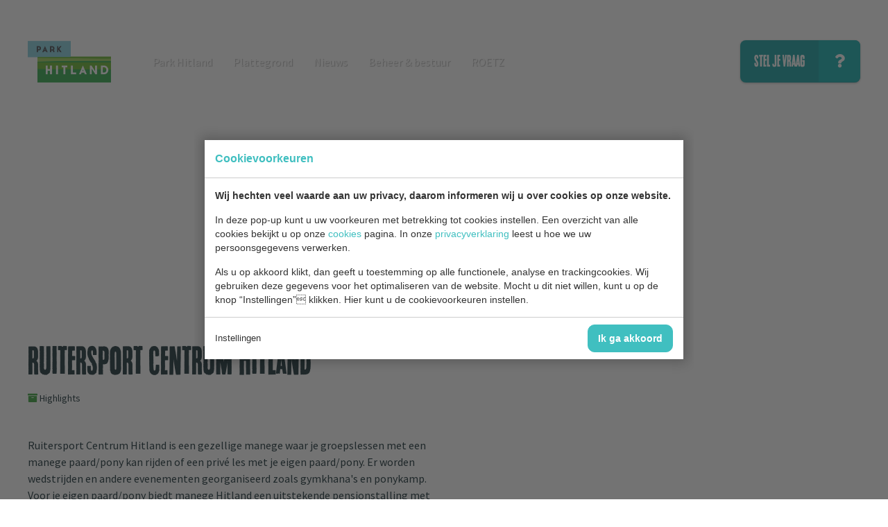

--- FILE ---
content_type: text/html; charset=UTF-8
request_url: https://www.parkhitland.nl/ruitersport-centrum-hitland/
body_size: 4812
content:
<!doctype html>
<html><head><meta charset="UTF-8"><title>Ruitersport Centrum Hitland | Park Hitland</title><meta name="description" content="Ruitersport Centrum Hitland is een gezellige manege in Park Hitland waar je groepslessen met een manege paard/pony kan rijden of een privé les met je eigen paard/pony."><meta name="author" content="Digital Impact"><meta name="dcterms.rightsHolder" content="Recreatieschap Hitland"><meta name="robots" content="index, follow"><meta name="mobile-web-app-capable" content="yes"><meta name="apple-mobile-web-app-capable" content="yes"><meta name="google-site-verification" content="0lkAnbJFqx_MQu-SG54NOce3Ys0pP71a4ZLysKZEB0c"><link rel="preconnect" href="//fonts.googleapis.com" crossorigin><link rel="preconnect" href="//fonts.gstatic.com" crossorigin><link rel="dns-prefetch" href="//www.google-analytics.com"><link rel="preload" href="/_webblocks/css/wrapped/wrapped.css?v=1760952522" as="style"><link rel="preload" href="/_webblocks/js/wrapped/wrapped.js?v=1764578659" as="script"><meta property="og:title" content="Ruitersport Centrum Hitland | Park Hitland"><meta property="og:type" content="website"><meta property="og:url" content="https://www.parkhitland.nl/ruitersport-centrum-hitland/"><meta property="og:description" content="Ruitersport Centrum Hitland is een gezellige manege in Park Hitland waar je groepslessen met een manege paard/pony kan rijden of een privé les met je eigen paard/pony."><meta property="twitter:card" content="summary_large_image"><meta property="twitter:title" content="Ruitersport Centrum Hitland | Park Hitland"><meta property="twitter:description" content="Ruitersport Centrum Hitland is een gezellige manege in Park Hitland waar je groepslessen met een manege paard/pony kan rijden of een privé les met je eigen paard/pony."><link rel="canonical" href="https://www.parkhitland.nl/ruitersport-centrum-hitland/"><link href="/_webblocks/css/wrapped/wrapped.css?v=1760952522" type="text/css" rel="stylesheet"><meta name="viewport" content="width=device-width,maximum-scale=1.0" /><!--[if gte IE 9]><link href="/_webblocks/css/vendor/ie9.css" rel="stylesheet"><![endif]--> <link rel="shortcut icon" href="/favicon.ico?v=2"></head><body><div id="framework-cookies" class="closed" data-nosnippet><style> #framework-cookies, #framework-cookies-banner { --framework-cookies-main-color: 64, 191, 192; } </style><div id="framework-cookies-inner"><div id="framework-cookies-content"><div id="framework-cookies-welcome" class="framework-cookies-content"><div class="framework-cookies-top"><span class="framework-cookies-title">Cookievoorkeuren</span></div><div class="framework-cookies-body"><div class="framework-cookies-intro framework-cookie-content"><p><strong>Wij hechten veel waarde aan uw privacy, daarom informeren wij u over cookies op onze website.</strong></p><p>In deze pop-up kunt u uw voorkeuren met betrekking tot cookies instellen. Een overzicht van alle cookies bekijkt u op onze <a href="/cookies/">cookies</a> pagina. In onze <a href="/privacy-statement/">privacyverklaring</a> leest u hoe we uw persoonsgegevens verwerken. </p><p>Als u op akkoord klikt, dan geeft u toestemming op alle functionele, analyse en trackingcookies. Wij gebruiken deze gegevens voor het optimaliseren van de website. Mocht u dit niet willen, kunt u op de knop “Instellingen” klikken. Hier kunt u de cookievoorkeuren instellen.</p></div></div><div class="framework-cookies-bottom"><span class="framework-cookies-bottom-close" onclick="framework_cookie.settings()">Instellingen</span><span class="framework-button" onclick="framework_cookie.changePackage('complete'); framework_cookie.save();">Ik ga akkoord</span></div></div><div id="framework-cookies-settings" style="display: none;" class="framework-cookies-content"><div class="framework-cookies-top"><span class="framework-cookies-title">Cookievoorkeuren</span></div><div class="framework-cookies-body"><div class="framework-cookies-intro framework-cookie-content"><p><strong>Wij hechten veel waarde aan uw privacy, daarom informeren wij u over cookies op onze website.</strong></p><p>In deze pop-up kunt u uw voorkeuren met betrekking tot cookies instellen. Een overzicht van alle cookies bekijkt u op onze <a href="/cookies/">cookies</a> pagina. In onze <a href="/privacy-statement/">privacyverklaring</a> leest u hoe we uw persoonsgegevens verwerken. </p></div><div id="framework-cookies-packages"><div class="framework-cookie-package" data-package="essential"><div class="framework-cookie-package-inner"><div class="framework-cookie-package-details framework-cookie-content"><div class="framework-cookie-title framework-cookie-title--small"> Ik wil alleen noodzakelijke cookies <div class="framework-toggle"><input type="checkbox" id="framework-cookie-switch-essential" value="essential"><label for="framework-cookie-switch-essential"></label></div></div><p>We gebruiken alleen functionele cookies die noodzakelijk zijn om deze website goed te laten werken.</p></div></div></div><div class="framework-cookie-package active" data-package="basic"><div class="framework-cookie-package-inner"><div class="framework-cookie-package-details framework-cookie-content"><div class="framework-cookie-title framework-cookie-title--small"> Ik wil alleen de basis cookies <div class="framework-toggle"><input type="checkbox" checked id="framework-cookie-switch-basic" value="basic"><label for="framework-cookie-switch-basic"></label></div></div><p>We gebruiken alleen functionele en geanonimiseerde analysecookies. We meten bijvoorbeeld hoeveel bezoekersaantallen maar zien niet wie u bent.</p></div></div></div><div class="framework-cookie-package" data-package="complete"><div class="framework-cookie-package-inner"><div class="framework-cookie-package-details framework-cookie-content"><div class="framework-cookie-title framework-cookie-title--small"> Ik geef toestemming voor alle cookies <div class="framework-toggle"><input type="checkbox" id="framework-cookie-switch-complete" value="complete"><label for="framework-cookie-switch-complete"></label></div></div><p>We gebruiken alle functionele, analyse en trackingcookies voor het optimaliseren van de website.&nbsp;</p></div></div></div></div></div><div class="framework-cookies-bottom"><span class="framework-cookies-bottom-close" onclick="framework_cookie.settings('hide')">Terug</span><span class="framework-button" onclick="framework_cookie.save()">Opslaan</span></div></div></div></div></div><div id="wrapper"><header data-component="sticky"><div class="header"><div class="container"><div class="row row-keep align-middle"><div class="col logo-col"><a id="logo" href="/" class="float-left"><img src="/_webblocks/images/logo.png" alt="Park Hitland" /></a></div><div class="col push-middle hide-sm hide-md"><nav class="float-left"><ul><li class="hasSubmenu"><a href="/park-hitland/"> Park Hitland </a><a href="#" class="show-md" data-component="toggleme" data-target="#submenu-30-1"><i class="fal fa-angle-down"></i></a><ul id="submenu-30-1" class="hide-md submenu submenu-1"><li ><a href="/park-hitland/wegwijs-in-park-hitland/"> Wegwijs in Park Hitland </a></li><li ><a href="/park-hitland/recreatie/"> Recreatie </a></li><li ><a href="/park-hitland/parc-de-ijsselhoeve--vakantiewoningen/"> Parc de IJsselhoeve / Vakantiewoningen </a></li><li ><a href="/park-hitland/horeca/"> Horeca </a></li><li ><a href="/park-hitland/routes/"> Routes </a></li><li ><a href="/park-hitland/gedragsregels/"> Gedragsregels </a></li><li ><a href="/park-hitland/geschiedenis/"> Geschiedenis </a></li></ul></li><li ><a href="/plattegrond/"> Plattegrond </a></li><li ><a href="/nieuws/"> Nieuws </a></li><li class="hasSubmenu"><a href="/beheer--bestuur/"> Beheer & bestuur </a><a href="#" class="show-md" data-component="toggleme" data-target="#submenu-14-1"><i class="fal fa-angle-down"></i></a><ul id="submenu-14-1" class="hide-md submenu submenu-1"><li ><a href="/beheer-en-bestuur/algemeen-bestuur/"> Algemeen bestuur </a></li><li ><a href="/beheer-en-bestuur/werkgroep-hitland/"> Werkgroep Hitland </a></li><li class="hasSubmenu"><a href="/beheer-en-bestuur/achtergrondinformatie/"> Achtergrondinformatie </a><a href="#" class="show-md" data-component="toggleme" data-target="#submenu-17-2"><i class="fal fa-angle-down"></i></a><ul id="submenu-17-2" class="hide-md submenu submenu-2"><li ><a href="/beheer-en-bestuur/achtergrondinformatie/geschiedenis/"> Geschiedenis </a></li><li ><a href="/beheer-en-bestuur/achtergrondinformatie/bestuur/"> Bestuur </a></li><li ><a href="/beheer-en-bestuur/achtergrondinformatie/organisatie/"> Organisatie </a></li><li ><a href="/beheer-en-bestuur/achtergrondinformatie/onderhoud-en-exploitatie/"> Onderhoud en exploitatie </a></li></ul></li></ul></li><li class="hasSubmenu"><a href="/roetz/"> ROETZ </a><a href="#" class="show-md" data-component="toggleme" data-target="#submenu-42-1"><i class="fal fa-angle-down"></i></a><ul id="submenu-42-1" class="hide-md submenu submenu-1"><li ><a href="/roetz/programma/"> Programma </a></li></ul></li></ul></nav></div><div class="col push-right"><a href="#footer_form" data-smooth-scroll class="button box-shadow small icon-right mt0 ml20">Stel je vraag <i class="fas fa-question"></i></a><div class="hamburger hamburger--spin menu-toggle show-sm show-md" data-component="toggleme" data-target="#nav-wrapper"><span class="hamburger-box"><span class="hamburger-inner"></span></span></div></div></div></div></div></header><div id="nav-wrapper" class="hide"><div class="container inner-medium-space-top inner-medium-space-bottom"><nav><ul><li class="hasSubmenu"><a href="/park-hitland/"> Park Hitland </a><a href="#" class="show-md" data-component="toggleme" data-target="#submenu-30-2"><i class="fal fa-angle-down"></i></a><ul id="submenu-30-2" class="hide-md submenu submenu-2"><li ><a href="/park-hitland/wegwijs-in-park-hitland/"> Wegwijs in Park Hitland </a></li><li ><a href="/park-hitland/recreatie/"> Recreatie </a></li><li ><a href="/park-hitland/parc-de-ijsselhoeve--vakantiewoningen/"> Parc de IJsselhoeve / Vakantiewoningen </a></li><li ><a href="/park-hitland/horeca/"> Horeca </a></li><li ><a href="/park-hitland/routes/"> Routes </a></li><li ><a href="/park-hitland/gedragsregels/"> Gedragsregels </a></li><li ><a href="/park-hitland/geschiedenis/"> Geschiedenis </a></li></ul></li><li ><a href="/plattegrond/"> Plattegrond </a></li><li ><a href="/nieuws/"> Nieuws </a></li><li class="hasSubmenu"><a href="/beheer--bestuur/"> Beheer & bestuur </a><a href="#" class="show-md" data-component="toggleme" data-target="#submenu-14-2"><i class="fal fa-angle-down"></i></a><ul id="submenu-14-2" class="hide-md submenu submenu-2"><li ><a href="/beheer-en-bestuur/algemeen-bestuur/"> Algemeen bestuur </a></li><li ><a href="/beheer-en-bestuur/werkgroep-hitland/"> Werkgroep Hitland </a></li><li class="hasSubmenu"><a href="/beheer-en-bestuur/achtergrondinformatie/"> Achtergrondinformatie </a><a href="#" class="show-md" data-component="toggleme" data-target="#submenu-17-3"><i class="fal fa-angle-down"></i></a><ul id="submenu-17-3" class="hide-md submenu submenu-3"><li ><a href="/beheer-en-bestuur/achtergrondinformatie/geschiedenis/"> Geschiedenis </a></li><li ><a href="/beheer-en-bestuur/achtergrondinformatie/bestuur/"> Bestuur </a></li><li ><a href="/beheer-en-bestuur/achtergrondinformatie/organisatie/"> Organisatie </a></li><li ><a href="/beheer-en-bestuur/achtergrondinformatie/onderhoud-en-exploitatie/"> Onderhoud en exploitatie </a></li></ul></li></ul></li><li class="hasSubmenu"><a href="/roetz/"> ROETZ </a><a href="#" class="show-md" data-component="toggleme" data-target="#submenu-42-2"><i class="fal fa-angle-down"></i></a><ul id="submenu-42-2" class="hide-md submenu submenu-2"><li ><a href="/roetz/programma/"> Programma </a></li></ul></li></ul></nav></div></div><div id="content"><div id="main" class="detail"><section class="banner page"><div class="themeimage" ></div></section><section class="bg-white inner-space-top inner-space-bottom" data-animation="fadeIn"><div class="container"><div class="row gutters article"><article class="col col-6"><h1 class="hd_gray titlefont">Ruitersport Centrum Hitland</h2><p class="small"><i class="color-green fas fa-archive"></i> Highlights </p><div class="inner-small-space-top inner-small-space-bottom"><p></p><p>Ruitersport Centrum Hitland is een gezellige manege waar je groepslessen met een manege paard/pony kan rijden of een privé les met je eigen paard/pony. Er worden wedstrijden en andere evenementen georganiseerd zoals gymkhana's en ponykamp. Voor je eigen paard/pony biedt manege Hitland een uitstekende pensionstalling met veel faciliteiten en geweldig buiten rijden in Park Hitland. Ruitersport Centrum Hitland is aangesloten bij de FNRS en is een 4 sterren manege. Dit houdt in dat Manege Hitland kwaliteit, veiligheid en klantvriendelijkheid biedt. </p><p><strong>Contactgegevens:&nbsp;</strong><br></p><p> E: <a href="mailto:info@rchitland.nl">info@rchitland.nl</a><br> W: <a href="http://www.rchitland.nl/">www.rchitland.nl</a><br> F: <a href="https://www.facebook.com/rchitland/">https://www.facebook.com/rchitland/</a><br> T: 0180-471980 </p><p><strong>Adres</strong>: Klein Hitland 9</p></div></article><div class="col col-6 inner-medium-space-left sm-pl0"></div></div><div class="row button-holder"><a href="/" class="button small icon-left"><i class="fal fa-arrow-left"></i>Terug naar overzicht</a></div></div></section></div><footer><section class="footer_top inner-space-top inner-space-bottom outer-space-left outer-space-right"><div class="container"><div class="row gutters"><div class="col col-4"><h1 class="color-green titlefont">Contact</h1><div class="inner-medium-space-top inner-medium-space-bottom"><ul class="fa-ul"><li><a href="https://www.google.com/maps?f=d&daddr=Blaardorpseweg+1,2911+BC,Nieuwerkerk+aan+den+IJssel,Nederland&dirflg=d" target="_blank"><i class="fa-li far fa-map-marker-alt"></i><b>Bezoekadres</b><br> Park Hitland<br> Blaardorpseweg 1<br /> 2911 BC Nieuwerkerk aan den IJssel<br /></a></li><li><a href="tel:0180 31 71 88"><i class="fa-li far fa-phone"></i> 0180 31 71 88 </a></li></ul><ul class="fa-ul"><li><i class="fa-li far fa-address-book"></i><b>Bestuur</b><br> Algemeen Bestuur Recreatieschap Hitland </li></ul></div><a class="contactlink" href="/contact/"><b>Of ga naar onze contact pagina</b></a></div><div class="col col-8"><h1 class="titlefont"><span>Vragen?</span> stuur ons een berichtje.</h1><form method="post" id="footer_form" action="" data-toggle="validator" class="form"><div class="row gutters inner-medium-space-top inner-medium-space-bottom"><div class="col col-6"><div class="form-item form-group has-feedback form-input form-text form-item-required"><div class="form-label"><label for="form-element-footer_name" class=""> Naam </label></div><div class="form-input"><input name="footer_name" id="form-element-footer_name" value="" type="text" required data-error="Vul uw naam in."><span class="far form-control-feedback" data-fa-icon></span></div><div class="help-block desc with-errors"></div></div></div><div class="col col-6"><div class="form-item form-group has-feedback form-input form-email form-item-required"><div class="form-label"><label for="form-element-footer_email" class=""> E-mailadres </label></div><div class="form-input"><input name="footer_email" id="form-element-footer_email" value="" type="email" required data-error="Vul uw e-mailadres in." pattern="^[\w\-]+(?:\.[\w\-]+)*@(?:[\w\-]+\.)*\w[\w\-]{0,66}\.[a-zA-Z0-9\-]{2,63}$" data-pattern-error="Dit veld is ongeldig."><span class="far form-control-feedback" data-fa-icon></span></div><div class="help-block desc with-errors"></div></div></div></div><div class="row gutters inner-medium-space-bottom"><div class="col col-12"><div class="form-item form-group has-feedback form-textarea form-item-required"><div class="form-label"><label for="form-element-footer_message" class=""> Bericht </label></div><div class="form-input"><textarea id="form-element-footer_message" placeholder="" name="footer_message" class="" required data-error="Vul uw bericht in."></textarea><span class="far form-control-feedback" data-fa-icon></span></div><div class="help-block desc with-errors"></div></div></div></div><div class="row gutters"><div class="col col-6"><div class="form-item form-group has-feedback form-checkboxes form-item-required"><div class="form-label"><label class=""> Ik ga akkoord met de <a href="/privacy-statement/" target="_blank">Privacy Statement van Park Hitland</a></label></div><div class="form-input"><label class="checkbox"><input type="checkbox" name="footer_avgcheck[ja]" value="ja" required data-error="U dient akkoord te gaan met de voorwaarden." class="" > Ja, ik ga akkoord </label></div><div class="help-block desc with-errors"></div></div></div><div class="col col-6"><button type="submit" name="footer_button" class="button mt0 right icon-right">Verzenden<i class="fas fa-paper-plane icon-right " data-fa-icon="fas fa-paper-plane icon-right"></i></button></div></div><p><em>NB: Heb je een vraag over vakantie- of tijdelijke woonruimte? Hiervoor kun je rechtstreeks contact opnemen met Parc de IJsselhoeve via <a href="mailto:info@parcdeijsselhoeve.nl">info@parcdeijsselhoeve.nl</a> of <a href="tel:+31885002465">088-5002465</a>.</em></p><input type="hidden" value="2dfadba3d432ef8a743fe80f3426760778e6cb7b9150904f756f8d3950ace484" name="CSRF_TOKEN"><div class="form-sc"><input type="text" name="spam_checker" value="1" tabindex="-1"><input type="text" name="wodis_field_world" value="" autocomplete="off" tabindex="-1"><input type="text" name="wodis_field_wide" value="" autocomplete="off" tabindex="-1"><textarea name="wodis_field_web" autocomplete="off" tabindex="-1"></textarea></div></form></div></div></div></section><section class="footer_bottom inner-medium-space-top inner-medium-space-bottom w100"><div class="container"><div class="row gutters align-middle"><div class="col col-4"><a href="/" class="logo_footer float-left"><img src="/_webblocks/images/logo.png" alt="Park Hitland" /></a></div><div class="icons col col-4 inner-medium-space-left inner-medium-space-right"><a href="https://www.facebook.com/parkhitland"><i class="bg-white color-green fab fa-facebook"></i></a><a href="https://www.instagram.com/parkhitland/"><i class="bg-white color-green fab fa-instagram"></i></a><a href="https://twitter.com/parkhitland/"><i class="bg-white color-green fab fa-twitter"></i></a></div><div class="col col-4 push-middle text-right"><a class="back-to-top big white">Scroll naar boven</a></div></div><div class="row"><div class="col col-6"><p class="white">Copyright 2026 Park Hitland <span>-</span> Alle rechten voorbehouden.</p></div><div class="col col-6 text-right"><a href="/privacy-statement/" class="white" target="_blank">Privacy statement</a><br><a href="/cookies/" class="white" target="_blank">Cookies</a></div></div></div></section></footer></div></div>
<script src="/_webblocks/js/wrapped/wrapped.js?v=1764578659"></script> <script>
    var currentdomain = 'https://www.parkhitland.nl';
    window.languageCode = '';
    var title = 'Park Hitland';

                window.dataLayer = window.dataLayer || [];
            function gtag(){dataLayer.push(arguments);}

            gtag('consent', 'default', {
                'analytics_storage': 'granted',
                'functionality_storage' : 'granted',
                'ad_storage': 'denied',
                'ad_user_data': 'denied',
                'ad_personalization': 'denied'
            });
                            window.ga4 = true;
                gtag('js', new Date());

                gtag('config', 'G-K7V7ERRY83', {
                    'page_title': 'Ruitersport Centrum Hitland | Park Hitland',
                    'page_location': 'https://www.parkhitland.nl/ruitersport-centrum-hitland/'
                });
                </script> <script async src="https://www.googletagmanager.com/gtag/js?id=G-K7V7ERRY83"></script> <script>
                domReady(() => {
                    framework_cookie.init();
                    framework_cookie.date = '';
                                            framework_cookie.open();
                                        });
            </script> <script>
                if (typeof oForm !== 'undefined') {
                    (() => {
                        let requiredCheckboxes = document.querySelectorAll('[name^="footer_avgcheck"]:required');
                        oForm.fixRequiredCheckboxes(requiredCheckboxes);
                        requiredCheckboxes.forEach(checkbox => checkbox.addEventListener('change', () => oForm.fixRequiredCheckboxes(requiredCheckboxes)));
                    })();
                }
            </script> <script>
    current_page = document.location.href;
    current_path = document.location.pathname;
    current_url = '/ruitersport-centrum-hitland/';
    current_language = 0;
    office_ip = false;

    </script>
 </body></html>
